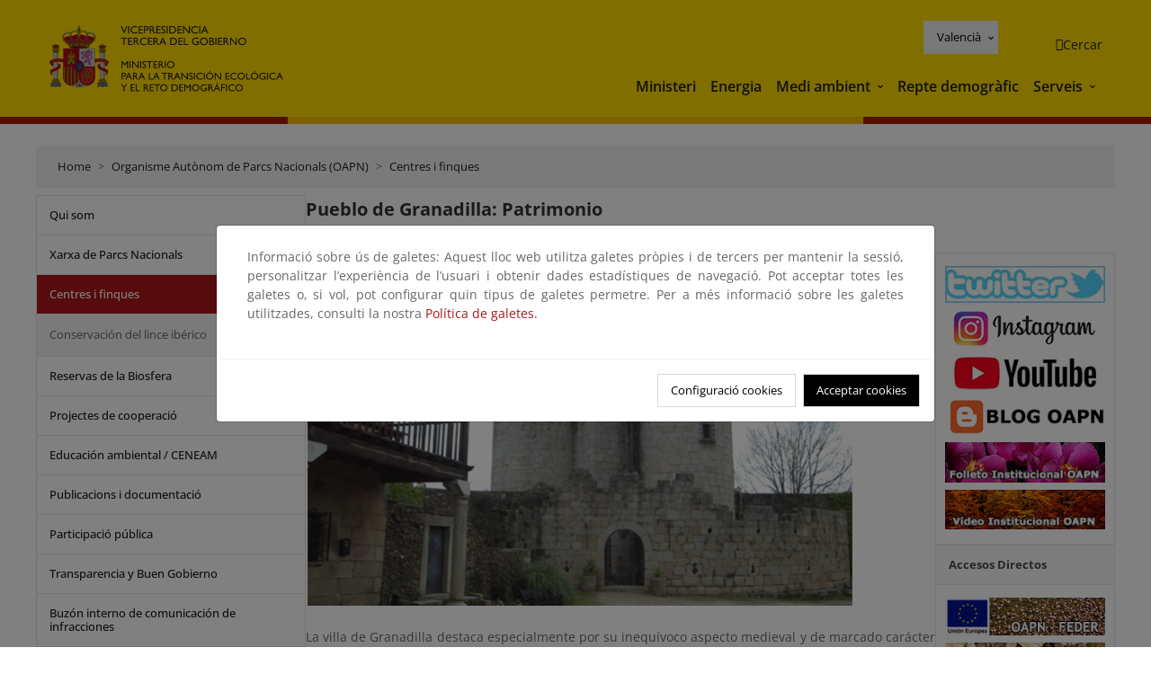

--- FILE ---
content_type: text/html; charset=UTF-8
request_url: https://www.miteco.gob.es/va/parques-nacionales-oapn/centros-fincas/granadilla/pgranadilla-patrimonio.html
body_size: 78511
content:

<!DOCTYPE HTML>
<html lang="ca">
    <head>
    <meta charset="UTF-8"/>
    <title>Pueblo de Granadilla: Patrimonio</title>
    <script defer="defer" type="text/javascript" src="https://rum.hlx.page/.rum/@adobe/helix-rum-js@%5E2/dist/rum-standalone.js" data-routing="ams=Ministerio Para La Transicion Ecologica"></script>
<script type="application/ld+json">
        {
            "@context" : "https://schema.org",
            "@type" : "WebSite",
            "name" : "Ministerio para la Transición Ecológica y el Reto Demográfico",
            "url" : "https://www.miteco.gob.es"
        }
    </script>
	<meta name="title" content="Pueblo de Granadilla: Patrimonio"/>
    
    
    <meta name="template" content="generic-page"/>
    <meta name="viewport" content="width=device-width, initial-scale=1"/>
    
    <meta property="og:image" content="https://www.miteco.gob.es/content/dam/miteco/miteco_logo.png"/>
    <meta name="twitter:image" content="https://www.miteco.gob.es/content/dam/miteco/miteco_logo.png"/>
    <meta name="twitter:card" content="summary"/>
    <meta property="og:title" content="Pueblo de Granadilla: Patrimonio"/>
    <meta property="og:site_name" content="Ministerio para la Transición Ecológica y el Reto Demográfico"/>
    <meta name="twitter:title" content="Pueblo de Granadilla: Patrimonio"/>
    <meta name="twitter:site" content="@mitecogob"/>
    <meta property="og:url" content="https://www.miteco.gob.es/va/parques-nacionales-oapn/centros-fincas/granadilla/pgranadilla-patrimonio.html"/>
	
	<script type="application/ld+json">
		{}
	</script>
	
		<link rel="alternate" hreflang="es" href="https://www.miteco.gob.es/es/parques-nacionales-oapn/centros-fincas/granadilla/pgranadilla-patrimonio.html"/>
	
		<link rel="alternate" hreflang="ca" href="https://www.miteco.gob.es/ca/parques-nacionales-oapn/centros-fincas/granadilla/pgranadilla-patrimonio.html"/>
	
		<link rel="alternate" hreflang="gl" href="https://www.miteco.gob.es/gl/parques-nacionales-oapn/centros-fincas/granadilla/pgranadilla-patrimonio.html"/>
	
		<link rel="alternate" hreflang="eu" href="https://www.miteco.gob.es/eu/parques-nacionales-oapn/centros-fincas/granadilla/pgranadilla-patrimonio.html"/>
	
		<link rel="alternate" hreflang="va" href="https://www.miteco.gob.es/va/parques-nacionales-oapn/centros-fincas/granadilla/pgranadilla-patrimonio.html"/>
	
		<link rel="alternate" hreflang="en" href="https://www.miteco.gob.es/en/parques-nacionales-oapn/centros-fincas/granadilla/pgranadilla-patrimonio.html"/>
	
		<link rel="alternate" hreflang="fr" href="https://www.miteco.gob.es/fr/parques-nacionales-oapn/centros-fincas/granadilla/pgranadilla-patrimonio.html"/>
	
		<link rel="alternate" hreflang="x-default" href="https://www.miteco.gob.es/es/parques-nacionales-oapn/centros-fincas/granadilla/pgranadilla-patrimonio.html"/>
	
    <meta property="og:description" content="Pueblo de Granadilla: Patrimonio"/>
    <meta name="twitter:description" content="Pueblo de Granadilla: Patrimonio"/>

    
    
<link rel="canonical" href="https://www.miteco.gob.es/va/parques-nacionales-oapn/centros-fincas/granadilla/pgranadilla-patrimonio.html"/>


    

	<link rel="apple-touch-icon-precomposed" sizes="57x57" href="/etc.clientlibs/miteco/clientlibs/clientlib-site/resources/images/favicons/apple-touch-icon-57x57.png"/>
	<link rel="apple-touch-icon-precomposed" sizes="114x114" href="/etc.clientlibs/miteco/clientlibs/clientlib-site/resources/images/favicons/apple-touch-icon-114x114.png"/>
	<link rel="apple-touch-icon-precomposed" sizes="72x72" href="/etc.clientlibs/miteco/clientlibs/clientlib-site/resources/images/favicons/apple-touch-icon-72x72.png"/>
	<link rel="apple-touch-icon-precomposed" sizes="144x144" href="/etc.clientlibs/miteco/clientlibs/clientlib-site/resources/images/favicons/apple-touch-icon-144x144.png"/>
	<link rel="apple-touch-icon-precomposed" sizes="60x60" href="/etc.clientlibs/miteco/clientlibs/clientlib-site/resources/images/favicons/apple-touch-icon-60x60.png"/>
	<link rel="apple-touch-icon-precomposed" sizes="120x120" href="/etc.clientlibs/miteco/clientlibs/clientlib-site/resources/images/favicons/apple-touch-icon-120x120.png"/>
	<link rel="apple-touch-icon-precomposed" sizes="76x76" href="/etc.clientlibs/miteco/clientlibs/clientlib-site/resources/images/favicons/apple-touch-icon-76x76.png"/>
	<link rel="apple-touch-icon-precomposed" sizes="152x152" href="/etc.clientlibs/miteco/clientlibs/clientlib-site/resources/images/favicons/apple-touch-icon-152x152.png"/>
	<link rel="icon" type="image/png" href="/etc.clientlibs/miteco/clientlibs/clientlib-site/resources/images/favicons/favicon-196x196.png" sizes="196x196"/>
	<link rel="icon" type="image/png" href="/etc.clientlibs/miteco/clientlibs/clientlib-site/resources/images/favicons/favicon-96x96.png" sizes="96x96"/>
	<link rel="icon" type="image/png" href="/etc.clientlibs/miteco/clientlibs/clientlib-site/resources/images/favicons/favicon-32x32.png" sizes="32x32"/>
	<link rel="icon" type="image/png" href="/etc.clientlibs/miteco/clientlibs/clientlib-site/resources/images/favicons/favicon-16x16.png" sizes="16x16"/>
	<link rel="icon" type="image/png" href="/etc.clientlibs/miteco/clientlibs/clientlib-site/resources/images/favicons/favicon-128.png" sizes="128x128"/>
	<meta name="application-name" content="Ministerio para la Transición Ecológica y el Reto Demográfico"/>
	<meta name="msapplication-TileColor" content="#FFDB00"/>
	<meta name="msapplication-TileImage" content="/etc.clientlibs/miteco/clientlibs/clientlib-site/resources/images/favicons/mstile-144x144.png"/>
	<meta name="msapplication-square70x70logo" content="/etc.clientlibs/miteco/clientlibs/clientlib-site/resources/images/favicons/mstile-70x70.png"/>
	<meta name="msapplication-square150x150logo" content="/etc.clientlibs/miteco/clientlibs/clientlib-site/resources/images/favicons/mstile-150x150.png"/>
	<meta name="msapplication-wide310x150logo" content="/etc.clientlibs/miteco/clientlibs/clientlib-site/resources/images/favicons/mstile-310x150.png"/>
	<meta name="msapplication-square310x310logo" content="/etc.clientlibs/miteco/clientlibs/clientlib-site/resources/images/favicons/mstile-310x310.png"/>





	
    <link rel="stylesheet" href="/etc.clientlibs/miteco/clientlibs/clientlib-base.min.css" type="text/css">








    
    
    

    

    


        <script type="text/javascript" src="//assets.adobedtm.com/0b30a60c973e/f690662d2564/launch-962e3e280c9b.min.js"></script>


    
    <script src="/etc.clientlibs/miteco/clientlibs/clientlib-dependencies.min.js"></script>


    
    <link rel="stylesheet" href="/etc.clientlibs/miteco/clientlibs/clientlib-dependencies.min.css" type="text/css">
<link rel="stylesheet" href="/etc.clientlibs/miterd/clientlibs/clientlib-dependencies.min.css" type="text/css">
<link rel="stylesheet" href="/etc.clientlibs/miterd/clientlibs/clientlib-site.min.css" type="text/css">
<link rel="stylesheet" href="/etc.clientlibs/miteco/clientlibs/clientlib-site.min.css" type="text/css">


    
    
    <script async src="/etc.clientlibs/core/wcm/components/commons/datalayer/v1/clientlibs/core.wcm.components.commons.datalayer.v1.min.js"></script>



    
    
</head>
    <body class="page basicpage" id="page-6f2b3f9c24" data-cmp-data-layer-enabled>
        <script>
          window.adobeDataLayer = window.adobeDataLayer || [];
          adobeDataLayer.push({
              page: JSON.parse("{\x22page\u002D6f2b3f9c24\x22:{\x22@type\x22:\x22miteco\/components\/page\x22,\x22repo:modifyDate\x22:\x222023\u002D07\u002D19T15:55:58Z\x22,\x22dc:title\x22:\x22Pueblo de Granadilla. Patrimonio\x22,\x22xdm:template\x22:\x22\/conf\/miteco\/settings\/wcm\/templates\/generic\u002Dpage\x22,\x22xdm:language\x22:\x22ca\x22,\x22xdm:tags\x22:[],\x22repo:path\x22:\x22\/content\/miteco\/es\/va\/parques\u002Dnacionales\u002Doapn\/centros\u002Dfincas\/granadilla\/pgranadilla\u002Dpatrimonio.html\x22}}"),
              event:'cmp:show',
              eventInfo: {
                  path: 'page.page\u002D6f2b3f9c24'
              }
          });
        </script>
        
        
            




            
<div class="root container responsivegrid">

    
    <div id="container-0a7e5789e5" class="cmp-container">
        


<div class="aem-Grid aem-Grid--12 aem-Grid--default--12 ">
    
    <header class="experiencefragment aem-GridColumn aem-GridColumn--default--12"><div class="cmp-experiencefragment cmp-experiencefragment--header">

    



<div class="xf-content-height">
    

    
    <div id="container-9b80940455" class="cmp-container">
        


<div class="aem-Grid aem-Grid--12 aem-Grid--default--12 ">
    
    <div class="header-container container responsivegrid aem-GridColumn aem-GridColumn--default--12"><div class="header">
	<div class="main-header sticky mb-1 mb-md-2">
		<a class="link-skip" href="#container-wrapper">Skip to content</a>
		<div class="bt-container-xl content">
			<section class="header--main-left">
				<div class="image"><div data-cmp-is="image" data-cmp-src="/content/experience-fragments/miteco/language-masters/ca/site/header/master-es/_jcr_content/root/header_container/logoImage.coreimg{.width}.svg/1764659565905/header-logo.svg" data-asset-id="d30cd64a-601d-4012-bf98-a1896d0ea9da" id="image-4b8996c801" data-cmp-data-layer="{&#34;image-4b8996c801&#34;:{&#34;@type&#34;:&#34;miterd/components/image&#34;,&#34;repo:modifyDate&#34;:&#34;2025-12-02T07:12:45Z&#34;,&#34;dc:title&#34;:&#34;Ministerio para la Transición Ecológica y el Reto Demográfico&#34;,&#34;xdm:linkURL&#34;:&#34;/ca.html&#34;,&#34;image&#34;:{&#34;repo:id&#34;:&#34;d30cd64a-601d-4012-bf98-a1896d0ea9da&#34;,&#34;repo:modifyDate&#34;:&#34;2025-08-26T11:18:55Z&#34;,&#34;@type&#34;:&#34;image/svg+xml&#34;,&#34;repo:path&#34;:&#34;/content/dam/miterd/header/header_logo.svg&#34;}}}" data-cmp-hook-image="imageV3" class="cmp-image" itemscope itemtype="http://schema.org/ImageObject">
	<div class="image__wrapper">
		<button class="image__btn-zoom" title="Zoom"></button>
		<a class="cmp-image__link" href="https://www.miteco.gob.es/ca.html" target="_self" title="Ministerio para la Transición Ecológica y el Reto Demográfico">
				<img src="/content/experience-fragments/miteco/language-masters/ca/site/header/master-es/_jcr_content/root/header_container/logoImage.coreimg.svg/1764659565905/header-logo.svg" loading="lazy" class="cmp-image__image" itemprop="contentUrl" alt="Ministerio para la Transición Ecológica y el Reto Demográfico" title="Ministerio para la Transición Ecológica y el Reto Demográfico"/>
		</a>
		
		<meta itemprop="caption" content="Ministerio para la Transición Ecológica y el Reto Demográfico"/>
	</div>
</div>

    

</div>

				<div class="image">

    

</div>

			</section>
			<section class="header--main-right">
				<div class="header__navigation">
					<div class="header-right--top">
						<div class="languagenavigation">
	<div data-cmp-data-layer="{&#34;languagenavigation-8c32988605&#34;:{&#34;@type&#34;:&#34;core/wcm/components/languagenavigation/v2/languagenavigation&#34;,&#34;repo:modifyDate&#34;:&#34;2025-12-02T07:12:45Z&#34;}}" id="languagenavigation-8c32988605" class="dropdown">
	<button class="btn btn-secondary dropdown-toggle" type="button" id="dropdownMenuButton1" data-bs-toggle="dropdown" aria-expanded="false">
		Castellano
	</button>
	<ul class="dropdown-menu" aria-labelledby="dropdownMenuButton1">
		
    <li>
        
    <a href="#" target="_self" hreflang="es" lang="es" rel="alternate" class="dropdown-item">
        
			
				Castellano
			
        
			
        
			
        
			
        
			
        
			
        
			
        
    </a>

        
    </li>

	
		
    <li>
        
    <a href="#" target="_self" hreflang="ca" lang="ca" rel="alternate" class="dropdown-item">
        
			
        
			
				Català
			
        
			
        
			
        
			
        
			
        
			
        
    </a>

        
    </li>

	
		
    <li>
        
    <a href="#" target="_self" hreflang="gl" lang="gl" rel="alternate" class="dropdown-item">
        
			
        
			
        
			
				Galego
			
        
			
        
			
        
			
        
			
        
    </a>

        
    </li>

	
		
    <li>
        
    <a href="#" target="_self" hreflang="eu" lang="eu" rel="alternate" class="dropdown-item">
        
			
        
			
        
			
        
			
				Euskera
			
        
			
        
			
        
			
        
    </a>

        
    </li>

	
		
    <li>
        
    <a href="#" target="_self" hreflang="ca" lang="ca" rel="alternate" class="dropdown-item">
        
			
        
			
        
			
        
			
        
			
				Valencià
			
        
			
        
			
        
    </a>

        
    </li>

	
		
    <li>
        
    <a href="#" target="_self" hreflang="en" lang="en" rel="alternate" class="dropdown-item">
        
			
        
			
        
			
        
			
        
			
        
			
				English
			
        
			
        
    </a>

        
    </li>

	
		
    <li>
        
    <a href="#" target="_self" hreflang="fr" lang="fr" rel="alternate" class="dropdown-item">
        
			
        
			
        
			
        
			
        
			
        
			
        
			
				Français
			
        
    </a>

        
    </li>

	</ul>
</div>
	
    



	
    <script async src="/etc.clientlibs/miterd/clientlibs/clientlib-language-navigation.min.js"></script>



</div>

						<div class="button button--right-icon__header-search"><div class="button button--right-icon button--right-icon__header-search">
	
    

	<a id="button-93bfdaa4e4" class="cmp-button" aria-label="Cercar" data-cmp-clickable data-cmp-data-layer="{&#34;button-93bfdaa4e4&#34;:{&#34;@type&#34;:&#34;miterd/components/button&#34;,&#34;repo:modifyDate&#34;:&#34;2025-12-02T07:12:46Z&#34;,&#34;dc:title&#34;:&#34;Cercar&#34;,&#34;xdm:linkURL&#34;:&#34;/ca/buscador.html&#34;}}" href="/ca/buscador.html">
		
    <i class="ficon-search" aria-hidden="true"></i>

		<span class="cmp-button__text">Cercar</span>
	</a>

</div>
</div>
					</div>
					<div><div class="header-menu">
	
    

    <nav class="navbar navbar-expand-xl ">
        <div class="container-fluid">
            <button class="navbar-toggler collapsed" type="button" data-bs-toggle="collapse" data-bs-target="#navbarSupportedContent" aria-controls="navbarSupportedContent" aria-expanded="false" aria-label="Toggle navigation">
                <div class="icon-menu">
                    <span></span>
                    <span></span>
                    <span></span>
                </div>
                <span class="menu-label">Menú</span>
                <span class="close-label">Cerrar</span>
            </button>
            <div class="collapse navbar-collapse" id="navbarSupportedContent">
                <ul class="navbar-nav me-auto mb-2 mb-lg-0">
                    <li class="nav-item ">
                        <a href="https://www.miteco.gob.es/ca/ministerio.html" target="_self" class="nav-link">
                            Ministeri
                        </a>
						
                        
                        
                    </li>
                
                    <li class="nav-item ">
                        <a href="https://www.miteco.gob.es/ca/energia.html" target="_self" class="nav-link">
                            Energia
                        </a>
						
                        
                        
                    </li>
                
                    <li class="nav-item dropdown">
                        
						<a href="https://www.miteco.gob.es/ca.html" class="nav-link">
							Medi ambient
						</a>
                        <a class="nav-link dropdown-toggle nav-link__arrow" href="#" id="navbarDropdown2" role="button" data-bs-toggle="dropdown" aria-expanded="false" title="Medi ambient">
                            <span class="sr-only">Medi ambient</span>
                        </a>
                        <ul class="dropdown-menu" aria-labelledby="navbarDropdown2">
                            <li>
                                <a class="dropdown-item" href="https://www.miteco.gob.es/ca/agua/temas.html" target="_self">
                                    Aigua
                                </a>
                            </li>
<li>
                                <a class="dropdown-item" href="https://www.miteco.gob.es/ca/cambio-climatico/temas.html" target="_self">
                                    Canvi climàtic
                                </a>
                            </li>
<li>
                                <a class="dropdown-item" href="https://www.miteco.gob.es/ca/costas/temas.html" target="_self">
                                    Costes i medi marí
                                </a>
                            </li>
<li>
                                <a class="dropdown-item" href="https://www.miteco.gob.es/ca/biodiversidad/temas.html" target="_self">
                                    Biodiversitat
                                </a>
                            </li>
<li>
                                <a class="dropdown-item" href="https://www.miteco.gob.es/ca/calidad-y-evaluacion-ambiental/temas.html" target="_self">
                                    Qualitat i Avaluació Ambiental
                                </a>
                            </li>

                        </ul>
                    </li>
                
                    <li class="nav-item ">
                        <a href="https://www.miteco.gob.es/ca/reto-demografico.html" target="_self" class="nav-link">
                            Repte demogràfic
                        </a>
						
                        
                        
                    </li>
                
                    <li class="nav-item dropdown">
                        
						<a href="#" class="nav-link">
							Serveis
						</a>
                        <a class="nav-link dropdown-toggle nav-link__arrow" href="#" id="navbarDropdown4" role="button" data-bs-toggle="dropdown" aria-expanded="false" title="Serveis">
                            <span class="sr-only">Serveis</span>
                        </a>
                        <ul class="dropdown-menu" aria-labelledby="navbarDropdown4">
                            <li>
                                <a class="dropdown-item" href="https://sede.miteco.gob.es/" target="_blank">
                                    Seu electrònica
                                </a>
                            </li>
<li>
                                <a class="dropdown-item" href="https://www.miteco.gob.es/ca/ministerio/atencion-a-la-ciudadania.html" target="_self">
                                    Atenció al ciutadà
                                </a>
                            </li>
<li>
                                <a class="dropdown-item" href="https://www.miteco.gob.es/ca/cartografia-y-sig.html" target="_self">
                                    Cartografia i SIG
                                </a>
                            </li>
<li>
                                <a class="dropdown-item" href="https://www.datosabiertos.miteco.gob.es/ca.html" target="_blank">
                                    Dades obertes
                                </a>
                            </li>
<li>
                                <a class="dropdown-item" href="https://www.miteco.gob.es/ca/ministerio/empleo-publico.html" target="_self">
                                    Ocupació pública
                                </a>
                            </li>
<li>
                                <a class="dropdown-item" href="https://sites.google.com/gl.miteco.gob.es/estadisticas/" target="_blank">
                                    Estadístiques
                                </a>
                            </li>
<li>
                                <a class="dropdown-item" href="https://www.miteco.gob.es/ca/ministerio/servicios/participacion-publica.html" target="_self">
                                    Participació pública
                                </a>
                            </li>

                        </ul>
                    </li>
                </ul>
            </div>
        </div>
    </nav>

</div>
</div>
				</div>
			</section>
		</div>
	</div>
</div>
</div>

    
</div>

    </div>

    

</div></div>

    

</header>
<main class="container responsivegrid aem-GridColumn aem-GridColumn--default--12">

    
    <div id="container-wrapper" class="cmp-container">
        


<div class="aem-Grid aem-Grid--12 aem-Grid--tablet--12 aem-Grid--default--12 aem-Grid--phone--12 aem-Grid--sm--12 aem-Grid--lg--12 ">
    
    <div class="subheader aem-GridColumn aem-GridColumn--default--12">
	
    

	

</div>
<div class="action-bar breadcrumb aem-GridColumn--lg--12 aem-GridColumn--sm--none aem-GridColumn--default--none aem-GridColumn--offset--phone--0 aem-GridColumn--offset--default--0 aem-GridColumn--offset--lg--0 aem-GridColumn--lg--none aem-GridColumn--tablet--12 aem-GridColumn--offset--tablet--0 aem-GridColumn--phone--none aem-GridColumn--phone--12 aem-GridColumn--offset--sm--0 aem-GridColumn--tablet--none aem-GridColumn aem-GridColumn--sm--12 aem-GridColumn--default--12">
	
    

	<div class="action-bar">
		<div class="action-bar__wrapper mb-8">
			<breadcrumb>
				<nav style="--bs-breadcrumb-divider: '>';" aria-label="breadcrumb">
					<ol class="breadcrumb">
						<li class="breadcrumb-item ">
							<a href="/va.html">Home</a>
							<meta itemprop="position" content="1"/>
						</li>
					
						<li class="breadcrumb-item ">
							<a href="/va/parques-nacionales-oapn.html">Organisme Autònom de Parcs Nacionals (OAPN)</a>
							<meta itemprop="position" content="2"/>
						</li>
					
						<li class="breadcrumb-item ">
							<a href="/va/parques-nacionales-oapn/centros-fincas.html">Centres i finques</a>
							<meta itemprop="position" content="3"/>
						</li>
					</ol>
				</nav>
			</breadcrumb>
		</div>
	</div>
</div>
<div class="container responsivegrid aem-GridColumn--sm--none aem-GridColumn--default--none aem-GridColumn--tablet--3 aem-GridColumn--offset--phone--0 aem-GridColumn--offset--default--0 aem-GridColumn--lg--3 aem-GridColumn--offset--lg--0 aem-GridColumn--lg--none aem-GridColumn--offset--tablet--0 aem-GridColumn--phone--none aem-GridColumn--phone--12 aem-GridColumn--offset--sm--0 aem-GridColumn--tablet--none aem-GridColumn aem-GridColumn--sm--12 aem-GridColumn--default--3">

    
    
    
    <div id="container-400e971e46" class="cmp-container">
        
        <div class="menu navigation">
	
    

	<div class="menu-bar">
		<div class="menu-bar__wrapper">
			<button class="btn btn--red" id="btnNavigation">
				<i class="fas fa-chevron-right me-8">Navegación</i>
			</button>
			<div class="accordion d-none d-md-block" id="menuBar">
				
					
					
					
					
					
					
    
    
    <div class="accordion-item ">
        
        <div class="accordion-header">
            <a href="https://www.miteco.gob.es/va/parques-nacionales-oapn/quienes-somos.html" class="accordion-link ">
                Qui som
            </a>
        </div>
		
		
    </div>

				
					
					
					
					
					
					
    
    
    <div class="accordion-item ">
        
        
		
		
			<div id="heading_1768523256185" class="accordion-header">
				<div class="accordion-button">
					<a href="https://www.miteco.gob.es/va/parques-nacionales-oapn/red-parques-nacionales.html" class="accordion-header__link">
						Xarxa de Parcs Nacionals
					</a>
					<button class="accordion-button__icon collapsed" type="button" data-bs-toggle="collapse" data-bs-target="#red-parques-nacionales_1768523256185" aria-expanded="false" aria-controls="red-parques-nacionales_1768523256185" aria-labelledby="heading_1768523256185">
					</button>
				</div>
			</div>
			<div id="red-parques-nacionales_1768523256185" class="accordion-collapse collapse " data-bs-parent="#menuBar">
				<div class="accordion-body">
					<ul class="accordion-body__list">
						<li class="accordion-body__list-item">
							
							<a href="https://www.miteco.gob.es/va/parques-nacionales-oapn/red-parques-nacionales/concepto-parque.html">
								¿Qué es un parque nacional?
							</a>
							
							
						</li>
<li class="accordion-body__list-item">
							
							
							
							<div class="accordion-item">
								<div class="accordion-header" id="internalHeading1__1768523256185">
									<div class="accordion-button collapsed">
										<a href="https://www.miteco.gob.es/va/parques-nacionales-oapn/red-parques-nacionales/parques-nacionales.html" class="accordion-header__link ">
											Los parques nacionales
										</a>
										<button class="accordion-button__icon collapsed" type="button" data-bs-toggle="collapse" data-bs-target="#parques-nacionales_1768523256185" aria-expanded="false" aria-controls="parques-nacionales_1768523256185" aria-labelledby="internalHeading1__1768523256185">
										</button>
									</div>
								</div>
								<div id="parques-nacionales_1768523256185" class="accordion-collapse collapse " aria-labelledby="internalHeading1__1768523256185" data-bs-parent="#internalHeading1__1768523256185">
									<div class="accordion-body">
										<ul class="accordion-body__list">
											
											<li class="accordion-body__list-item">
												<a href="https://www.miteco.gob.es/va/parques-nacionales-oapn/red-parques-nacionales/parques-nacionales/mardelascalmas.html">
													Mar de las Calmas (propuesta)
												</a>
											</li>
<li class="accordion-body__list-item">
												<a href="https://www.miteco.gob.es/va/parques-nacionales-oapn/red-parques-nacionales/parques-nacionales/aiguestortes.html">
													Aigüestortes i Estany de Sant Maurici
												</a>
											</li>
<li class="accordion-body__list-item">
												<a href="https://www.miteco.gob.es/va/parques-nacionales-oapn/red-parques-nacionales/parques-nacionales/cabrera.html">
													Arxipèlag de Cabrera
												</a>
											</li>
<li class="accordion-body__list-item">
												<a href="https://www.miteco.gob.es/va/parques-nacionales-oapn/red-parques-nacionales/parques-nacionales/cabaneros.html">
													Cabañeros
												</a>
											</li>
<li class="accordion-body__list-item">
												<a href="https://www.miteco.gob.es/va/parques-nacionales-oapn/red-parques-nacionales/parques-nacionales/taburiente.html">
													La Caldera de Taburiente
												</a>
											</li>
<li class="accordion-body__list-item">
												<a href="https://www.miteco.gob.es/va/parques-nacionales-oapn/red-parques-nacionales/parques-nacionales/donana.html">
													Doñana
												</a>
											</li>
<li class="accordion-body__list-item">
												<a href="https://www.miteco.gob.es/va/parques-nacionales-oapn/red-parques-nacionales/parques-nacionales/garajonay.html">
													Garajonay
												</a>
											</li>
<li class="accordion-body__list-item">
												<a href="https://www.miteco.gob.es/va/parques-nacionales-oapn/red-parques-nacionales/parques-nacionales/islas-atlanticas.html">
													Illes atlàntiques
												</a>
											</li>
<li class="accordion-body__list-item">
												<a href="https://www.miteco.gob.es/va/parques-nacionales-oapn/red-parques-nacionales/parques-nacionales/monfrague.html">
													Monfragüe
												</a>
											</li>
<li class="accordion-body__list-item">
												<a href="https://www.miteco.gob.es/va/parques-nacionales-oapn/red-parques-nacionales/parques-nacionales/ordesa.html">
													Ordesa i Monte Perdido
												</a>
											</li>
<li class="accordion-body__list-item">
												<a href="https://www.miteco.gob.es/va/parques-nacionales-oapn/red-parques-nacionales/parques-nacionales/picos-europa.html">
													Picos de Europa
												</a>
											</li>
<li class="accordion-body__list-item">
												<a href="https://www.miteco.gob.es/va/parques-nacionales-oapn/red-parques-nacionales/parques-nacionales/guadarrama.html">
													Serra de Guadarrama
												</a>
											</li>
<li class="accordion-body__list-item">
												<a href="https://www.miteco.gob.es/va/parques-nacionales-oapn/red-parques-nacionales/parques-nacionales/sierra-de-las-nieves.html">
													Sierra de las Nieves
												</a>
											</li>
<li class="accordion-body__list-item">
												<a href="https://www.miteco.gob.es/va/parques-nacionales-oapn/red-parques-nacionales/parques-nacionales/sierra-nevada.html">
													Sierra Nevada
												</a>
											</li>
<li class="accordion-body__list-item">
												<a href="https://www.miteco.gob.es/va/parques-nacionales-oapn/red-parques-nacionales/parques-nacionales/daimiel.html">
													Tablas de Daimiel
												</a>
											</li>
<li class="accordion-body__list-item">
												<a href="https://www.miteco.gob.es/va/parques-nacionales-oapn/red-parques-nacionales/parques-nacionales/teide.html">
													Teide
												</a>
											</li>
<li class="accordion-body__list-item">
												<a href="https://www.miteco.gob.es/va/parques-nacionales-oapn/red-parques-nacionales/parques-nacionales/timanfaya.html">
													Timanfaya
												</a>
											</li>

										</ul>
									</div>
								</div>
							</div>
						</li>
<li class="accordion-body__list-item">
							
							<a href="https://www.miteco.gob.es/va/parques-nacionales-oapn/red-parques-nacionales/parques-nacionales-vistazo.html">
								La Red de un vistazo
							</a>
							
							
						</li>
<li class="accordion-body__list-item">
							
							<a href="https://www.miteco.gob.es/va/parques-nacionales-oapn/red-parques-nacionales/funcionamiento.html">
								¿Cómo funciona La Red?
							</a>
							
							
						</li>
<li class="accordion-body__list-item">
							
							
							
							<div class="accordion-item">
								<div class="accordion-header" id="internalHeading4__1768523256185">
									<div class="accordion-button collapsed">
										<a href="https://www.miteco.gob.es/va/parques-nacionales-oapn/red-parques-nacionales/actuaciones.html" class="accordion-header__link ">
											¿Qué se hace en La Red?
										</a>
										<button class="accordion-button__icon collapsed" type="button" data-bs-toggle="collapse" data-bs-target="#actuaciones_1768523256185" aria-expanded="false" aria-controls="actuaciones_1768523256185" aria-labelledby="internalHeading4__1768523256185">
										</button>
									</div>
								</div>
								<div id="actuaciones_1768523256185" class="accordion-collapse collapse " aria-labelledby="internalHeading4__1768523256185" data-bs-parent="#internalHeading4__1768523256185">
									<div class="accordion-body">
										<ul class="accordion-body__list">
											
											<li class="accordion-body__list-item">
												<a href="https://www.miteco.gob.es/va/parques-nacionales-oapn/red-parques-nacionales/actuaciones/conservacion.html">
													Conservación
												</a>
											</li>

										</ul>
									</div>
								</div>
							</div>
						</li>
<li class="accordion-body__list-item">
							
							<a href="https://www.miteco.gob.es/va/parques-nacionales-oapn/red-parques-nacionales/sig.html">
								Cartografia
							</a>
							
							
						</li>
<li class="accordion-body__list-item">
							
							<a href="https://www.miteco.gob.es/va/parques-nacionales-oapn/red-parques-nacionales/central-reservas.html">
								Central de Reserves
							</a>
							
							
						</li>

					</ul>
				</div>
			</div>
		
    </div>

				
					
					
					
					
					
					
    
    
    <div class="accordion-item is-opened">
        
        
		
		
			<div id="heading_1768523256199" class="accordion-header">
				<div class="accordion-button">
					<a href="https://www.miteco.gob.es/va/parques-nacionales-oapn/centros-fincas.html" class="accordion-header__link">
						Centres i finques
					</a>
					<button class="accordion-button__icon " type="button" data-bs-toggle="collapse" data-bs-target="#centros-fincas_1768523256199" aria-expanded="true" aria-controls="centros-fincas_1768523256199" aria-labelledby="heading_1768523256199">
					</button>
				</div>
			</div>
			<div id="centros-fincas_1768523256199" class="accordion-collapse collapse show" data-bs-parent="#menuBar">
				<div class="accordion-body">
					<ul class="accordion-body__list">
						<li class="accordion-body__list-item">
							
							<a href="https://www.miteco.gob.es/va/parques-nacionales-oapn/centros-fincas/lince.html">
								Conservación del lince ibérico
							</a>
							
							
						</li>

					</ul>
				</div>
			</div>
		
    </div>

				
					
					
					
					
					
					
    
    
    <div class="accordion-item ">
        
        
		
		
			<div id="heading_1768523256201" class="accordion-header">
				<div class="accordion-button">
					<a href="https://www.miteco.gob.es/va/parques-nacionales-oapn/reservas-biosfera-mab.html" class="accordion-header__link">
						Reservas de la Biosfera
					</a>
					<button class="accordion-button__icon collapsed" type="button" data-bs-toggle="collapse" data-bs-target="#reservas-biosfera-mab_1768523256201" aria-expanded="false" aria-controls="reservas-biosfera-mab_1768523256201" aria-labelledby="heading_1768523256201">
					</button>
				</div>
			</div>
			<div id="reservas-biosfera-mab_1768523256201" class="accordion-collapse collapse " data-bs-parent="#menuBar">
				<div class="accordion-body">
					<ul class="accordion-body__list">
						<li class="accordion-body__list-item">
							
							<a href="https://www.miteco.gob.es/va/parques-nacionales-oapn/reservas-biosfera-mab/marca-reservas-biosfera.html">
								Marca Reservas de la Biosfera Españolas
							</a>
							
							
						</li>
<li class="accordion-body__list-item">
							
							<a href="https://www.miteco.gob.es/va/parques-nacionales-oapn/reservas-biosfera-mab/que-es-una-reserva-biosfera.html">
								¿Qué es una Reserva de la Biosfera?
							</a>
							
							
						</li>
<li class="accordion-body__list-item">
							
							<a href="https://www.miteco.gob.es/va/parques-nacionales-oapn/reservas-biosfera-mab/redes-regionales-y-tematicas.html">
								Redes Regionales y Temáticas
							</a>
							
							
						</li>
<li class="accordion-body__list-item">
							
							<a href="https://www.miteco.gob.es/va/parques-nacionales-oapn/reservas-biosfera-mab/visor-y-cartografia.html">
								Visor y Cartografía
							</a>
							
							
						</li>
<li class="accordion-body__list-item">
							
							<a href="https://www.miteco.gob.es/va/parques-nacionales-oapn/reservas-biosfera-mab/ultimas-noticias-reservas-de-la-biosfera.html">
								Últimas Noticias Reservas de la Biosfera
							</a>
							
							
						</li>
<li class="accordion-body__list-item">
							
							<a href="https://www.miteco.gob.es/va/parques-nacionales-oapn/reservas-biosfera-mab/publicaciones-rerb.html">
								Publicaciones RERB
							</a>
							
							
						</li>

					</ul>
				</div>
			</div>
		
    </div>

				
					
					
					
					
					
					
    
    
    <div class="accordion-item ">
        
        <div class="accordion-header">
            <a href="https://www.miteco.gob.es/va/parques-nacionales-oapn/proyectos-de-cooperacion.html" class="accordion-link ">
                Projectes de cooperació
            </a>
        </div>
		
		
    </div>

				
					
					
					
					
					
					
    
    
    <div class="accordion-item ">
        
        <div class="accordion-header">
            <a href="https://www.miteco.gob.es/va/parques-nacionales-oapn/ceneam.html" class="accordion-link ">
                Educación ambiental / CENEAM
            </a>
        </div>
		
		
    </div>

				
					
					
					
					
					
					
    
    
    <div class="accordion-item ">
        
        <div class="accordion-header">
            <a href="https://www.miteco.gob.es/va/parques-nacionales-oapn/publicaciones.html" class="accordion-link ">
                Publicacions i documentació
            </a>
        </div>
		
		
    </div>

				
					
					
					
					
					
					
    
    
    <div class="accordion-item ">
        
        <div class="accordion-header">
            <a href="https://www.miteco.gob.es/va/parques-nacionales-oapn/participacion-publica.html" class="accordion-link ">
                Participació pública
            </a>
        </div>
		
		
    </div>

				
					
					
					
					
					
					
    
    
    <div class="accordion-item ">
        
        <div class="accordion-header">
            <a href="https://www.miteco.gob.es/va/parques-nacionales-oapn/transparencia.html" class="accordion-link ">
                Transparencia y Buen Gobierno
            </a>
        </div>
		
		
    </div>

				
					
					
					
					
					
					
    
    
    <div class="accordion-item ">
        
        <div class="accordion-header">
            <a href="https://www.miteco.gob.es/va/parques-nacionales-oapn/buzon-comunicacion-infracciones.html" class="accordion-link ">
                Buzón interno de comunicación de infracciones
            </a>
        </div>
		
		
    </div>

				
					
					
					
					
					
					
    
    
    <div class="accordion-item ">
        
        <div class="accordion-header">
            <a href="https://www.miteco.gob.es/va/parques-nacionales-oapn/contactos.html" class="accordion-link ">
                Contactos
            </a>
        </div>
		
		
    </div>

				
			</div>
		</div>
	</div>

</div>

        
    </div>

</div>
<div class="container responsivegrid aem-GridColumn--sm--none aem-GridColumn--default--none aem-GridColumn--lg--9 aem-GridColumn--offset--phone--0 aem-GridColumn--offset--default--0 aem-GridColumn--offset--lg--0 aem-GridColumn--lg--none aem-GridColumn--offset--tablet--0 aem-GridColumn--phone--none aem-GridColumn--phone--12 aem-GridColumn--offset--sm--0 aem-GridColumn--tablet--none aem-GridColumn--default--9 aem-GridColumn aem-GridColumn--tablet--9 aem-GridColumn--sm--12">

    
    <div id="container-274fd12757" class="cmp-container">
        


<div class="aem-Grid aem-Grid--9 aem-Grid--tablet--9 aem-Grid--default--9 aem-Grid--phone--12 aem-Grid--sm--12 aem-Grid--lg--9 ">
    
    <div class="title aem-GridColumn--phone--12 aem-GridColumn--default--9 aem-GridColumn aem-GridColumn--tablet--9 aem-GridColumn--sm--12 aem-GridColumn--lg--9"><div data-cmp-data-layer="{&#34;title-2f846cc7df&#34;:{&#34;@type&#34;:&#34;core/wcm/components/title/v3/title&#34;,&#34;repo:modifyDate&#34;:&#34;2022-11-02T15:00:04Z&#34;,&#34;dc:title&#34;:&#34;Pueblo de Granadilla: Patrimonio&#34;}}" id="pueblo-de-granadilla_-patrimonio" class="cmp-title">
    <h1 class="cmp-title__text">Pueblo de Granadilla: Patrimonio</h1>
</div>

    
</div>
<div class="container responsivegrid aem-GridColumn--phone--12 aem-GridColumn--default--9 aem-GridColumn aem-GridColumn--tablet--9 aem-GridColumn--sm--12 aem-GridColumn--lg--9">

    
    
    
    <div id="container-dc486a2b92" class="cmp-container">
        
        
        
    </div>

</div>
<div class="container responsivegrid aem-GridColumn--sm--none aem-GridColumn--default--none aem-GridColumn--offset--phone--0 aem-GridColumn--lg--7 aem-GridColumn--offset--default--0 aem-GridColumn--offset--lg--0 aem-GridColumn--lg--none aem-GridColumn--offset--tablet--0 aem-GridColumn--phone--none aem-GridColumn--phone--12 aem-GridColumn--offset--sm--0 aem-GridColumn--tablet--none aem-GridColumn aem-GridColumn--default--7 aem-GridColumn--sm--12 aem-GridColumn--tablet--7">

    
    <div id="container-ada98eb485" class="cmp-container">
        


<div class="aem-Grid aem-Grid--7 aem-Grid--tablet--7 aem-Grid--default--7 aem-Grid--phone--12 aem-Grid--sm--12 aem-Grid--lg--7 ">
    
    <div class="image aem-GridColumn--phone--12 aem-GridColumn aem-GridColumn--default--7 aem-GridColumn--sm--12 aem-GridColumn--tablet--7 aem-GridColumn--lg--7"><div data-cmp-is="image" data-cmp-src="/va/parques-nacionales-oapn/centros-fincas/granadilla/pgranadilla-patrimonio/_jcr_content/root/container/container-main/container-content/image2.coreimg{.width}.png/1680253095011/pgranadilla-patrimonio-tcm30-522098.png" data-asset-id="4cebb96b-28c7-4a6d-8226-318e1edf9207" id="image-cac0b59f6a" data-cmp-data-layer="{&#34;image-cac0b59f6a&#34;:{&#34;@type&#34;:&#34;miterd/components/image&#34;,&#34;image&#34;:{&#34;repo:id&#34;:&#34;4cebb96b-28c7-4a6d-8226-318e1edf9207&#34;,&#34;repo:modifyDate&#34;:&#34;2023-03-31T08:58:15Z&#34;,&#34;@type&#34;:&#34;image/png&#34;,&#34;repo:path&#34;:&#34;/content/dam/miteco/es/parques-nacionales-oapn/centros-fincas/granadilla/pgranadilla-patrimonio_tcm30-522098.png&#34;}}}" data-cmp-hook-image="imageV3" class="cmp-image" itemscope itemtype="http://schema.org/ImageObject">
	<div class="image__wrapper">
		<button class="image__btn-zoom" title="Zoom"></button>
		
				<img src="/va/parques-nacionales-oapn/centros-fincas/granadilla/pgranadilla-patrimonio/_jcr_content/root/container/container-main/container-content/image2.coreimg.png/1680253095011/pgranadilla-patrimonio-tcm30-522098.png" loading="lazy" class="cmp-image__image" itemprop="contentUrl" width="610" height="393" alt="Castillo de Granadilla"/>
		
		
		
	</div>
</div>

    

</div>
<div class="text aem-GridColumn--phone--12 aem-GridColumn aem-GridColumn--default--7 aem-GridColumn--sm--12 aem-GridColumn--tablet--7 aem-GridColumn--lg--7">
<div data-cmp-data-layer="{&#34;text-1ac6e2c948&#34;:{&#34;@type&#34;:&#34;miterd/components/text&#34;,&#34;xdm:text&#34;:&#34;\n              &lt;p>La villa de Granadilla destaca especialmente por su inequívoco aspecto medieval y de marcado carácter defensivo, tanto por su emplazamiento como por su diseño urbano, con una muralla perimetral completa, y un desarrollo casi únicamente intramuros, algo poco frecuente por el desborde urbano del crecimiento de las poblaciones que aquí no sucedió, lo que le confiere un gran valor cultural y artístico.&lt;/p>\n&lt;p>La villa se organiza por tanto interiormente a la muralla, asentándose sobre un eje principal de conexión entre las dos puertas opuestas, y tomando con centro la Plaza Mayor, a partir de la cual salen varias calles que desarrollan la villa radialmente, y que desembocan en un anillo de huertos intramuros denominados longueras, adyacentes a la muralla por su interior. La pavimentación de las calles principales es actualmente de cantos rodados, permaneciendo el resto en tierra.&lt;/p>\n&lt;p>Aparte de la propia trama urbana, los elementos del patrimonio arquitectónico de mayor valor de la villa son sin duda la muralla y el castillo, aunque también son destacables algunas casas señoriales y la iglesia, y las propias longueras ya mencionadas, por el hecho de haberse conservado hasta la actualidad.&lt;/p>\n&lt;p>La muralla es un construcción árabe originaria del siglo XI ó XII, aunque con añadidos y reparaciones posteriores, hasta la restauración de primeros de los años 80 del pasado siglo XX. Se trata de una construcción en argamasa y pizarra, asentada en un zócalo del mismo material y construida en varias tongadas. La altura media de la muralla está en torno a los 7 m, aunque varía según el terreno, y el espesor es de unos 3 m, con un ligero talud. Por el interior parece más baja porque ha sido objeto de relleno, especialmente en la zona de los huertos. La muralla contó históricamente con cuatro puertas, de las que permanecen la principal y la opuesta, ambas con arcos de medio punto de sillares de granito.&lt;/p>\n&lt;p>El castillo es una construcción del siglo XV, que se supone mandó edificar el primer duque de Alba al poco de hacerse con el señorío de la villa, seguramente en sustitución de la antigua alcazaba. Se encuentra adyacente a la muralla en su mayor parte por el exterior, pero con la entrada por el interior, protegida por una barbacana. Por su tipología se trata de una construcción entre castillo-palacio y torre de señorío. &lt;/p>\n&lt;p>Desde el punto de vista compositivo, el castillo es una construcción prismática de planta cuadrada, con un cuerpo semicilíndrico adosado a cada una de las cuatro caras. Consta de planta sótano, baja y primera, cada una de las cuales se articula con un espacio cuadrado central cerrado con bóveda de cañón de sillería de granito, que da a las cuatro cámaras laterales cilíndricas. El recorrido entre plantas se realiza a través de dos tramos de escalera de caracol. La planta superior es la de barbacanas, que se sobresalen del plano exterior de las plantas inferiores y cuanta con almenas en todo el perímetro. Por encima se encuentra el torreón o caballero, como continuación del cuerpo central prismático del castillo, y que permite subir a un nivel superior sobre el que la restauración de 1980 puso una cubierta metálica a cuatro aguas.&lt;/p>\n&lt;p>La Iglesia es una construcción típica del siglo XVI de una sola nave, hecha de sillares y mampostería, con bóvedas góticas de crucería y ábside de tres lados. Las casas señoriales destacan también por el uso de sillares, presencia de blasones, existiendo algunas con porche de columnas.&lt;/p>\n&lt;p>Granadilla fue declarado Conjunto Histórico-Artístico mediante Real Decreto 2428/1980, de 26 de septiembre, que estableció también su tutela y defensa por parte (entonces) de la Dirección General de Patrimonio Artístico, Archivos y Museos del Ministerio de Cultura. La delimitación establece una Zona Histórico-Artística que comprende todo el conjunto intramuros, incluyendo el castillo y la muralla, y una Zona de Respeto de 80 m alrededor del perímetro de la zona anterior.&lt;/p>&#34;}}" id="text-1ac6e2c948" class="cmp-text">
    
              <p>La villa de Granadilla destaca especialmente por su inequívoco aspecto medieval y de marcado carácter defensivo, tanto por su emplazamiento como por su diseño urbano, con una muralla perimetral completa, y un desarrollo casi únicamente intramuros, algo poco frecuente por el desborde urbano del crecimiento de las poblaciones que aquí no sucedió, lo que le confiere un gran valor cultural y artístico.</p>
<p>La villa se organiza por tanto interiormente a la muralla, asentándose sobre un eje principal de conexión entre las dos puertas opuestas, y tomando con centro la Plaza Mayor, a partir de la cual salen varias calles que desarrollan la villa radialmente, y que desembocan en un anillo de huertos intramuros denominados longueras, adyacentes a la muralla por su interior. La pavimentación de las calles principales es actualmente de cantos rodados, permaneciendo el resto en tierra.</p>
<p>Aparte de la propia trama urbana, los elementos del patrimonio arquitectónico de mayor valor de la villa son sin duda la muralla y el castillo, aunque también son destacables algunas casas señoriales y la iglesia, y las propias longueras ya mencionadas, por el hecho de haberse conservado hasta la actualidad.</p>
<p>La muralla es un construcción árabe originaria del siglo XI ó XII, aunque con añadidos y reparaciones posteriores, hasta la restauración de primeros de los años 80 del pasado siglo XX. Se trata de una construcción en argamasa y pizarra, asentada en un zócalo del mismo material y construida en varias tongadas. La altura media de la muralla está en torno a los 7 m, aunque varía según el terreno, y el espesor es de unos 3 m, con un ligero talud. Por el interior parece más baja porque ha sido objeto de relleno, especialmente en la zona de los huertos. La muralla contó históricamente con cuatro puertas, de las que permanecen la principal y la opuesta, ambas con arcos de medio punto de sillares de granito.</p>
<p>El castillo es una construcción del siglo XV, que se supone mandó edificar el primer duque de Alba al poco de hacerse con el señorío de la villa, seguramente en sustitución de la antigua alcazaba. Se encuentra adyacente a la muralla en su mayor parte por el exterior, pero con la entrada por el interior, protegida por una barbacana. Por su tipología se trata de una construcción entre castillo-palacio y torre de señorío. </p>
<p>Desde el punto de vista compositivo, el castillo es una construcción prismática de planta cuadrada, con un cuerpo semicilíndrico adosado a cada una de las cuatro caras. Consta de planta sótano, baja y primera, cada una de las cuales se articula con un espacio cuadrado central cerrado con bóveda de cañón de sillería de granito, que da a las cuatro cámaras laterales cilíndricas. El recorrido entre plantas se realiza a través de dos tramos de escalera de caracol. La planta superior es la de barbacanas, que se sobresalen del plano exterior de las plantas inferiores y cuanta con almenas en todo el perímetro. Por encima se encuentra el torreón o caballero, como continuación del cuerpo central prismático del castillo, y que permite subir a un nivel superior sobre el que la restauración de 1980 puso una cubierta metálica a cuatro aguas.</p>
<p>La Iglesia es una construcción típica del siglo XVI de una sola nave, hecha de sillares y mampostería, con bóvedas góticas de crucería y ábside de tres lados. Las casas señoriales destacan también por el uso de sillares, presencia de blasones, existiendo algunas con porche de columnas.</p>
<p>Granadilla fue declarado Conjunto Histórico-Artístico mediante Real Decreto 2428/1980, de 26 de septiembre, que estableció también su tutela y defensa por parte (entonces) de la Dirección General de Patrimonio Artístico, Archivos y Museos del Ministerio de Cultura. La delimitación establece una Zona Histórico-Artística que comprende todo el conjunto intramuros, incluyendo el castillo y la muralla, y una Zona de Respeto de 80 m alrededor del perímetro de la zona anterior.</p>
</div>

    

</div>

    
</div>

    </div>

    
</div>
<div class="container responsivegrid aem-GridColumn--lg--2 aem-GridColumn--sm--none aem-GridColumn--default--none aem-GridColumn--tablet--2 aem-GridColumn--offset--phone--0 aem-GridColumn--offset--default--0 aem-GridColumn--offset--lg--0 aem-GridColumn--lg--none aem-GridColumn--offset--tablet--0 aem-GridColumn--phone--none aem-GridColumn--phone--12 aem-GridColumn--offset--sm--0 aem-GridColumn--tablet--none aem-GridColumn aem-GridColumn--sm--12 aem-GridColumn--default--2">

    
    
    
    <div id="container-b43602e87a" class="cmp-container">
        
        <div class="highlights-list container responsivegrid highlights-list--full-width">
	<section class="list-grid__wrapper">
		
		<ul class="list-grid__list">
			<li>
				
	<a href="https://twitter.com/oapngob" target="_blank">
		<img src="/va/parques-nacionales-oapn/centros-fincas/granadilla/pgranadilla-patrimonio/_jcr_content/root/container/container-main/container-side/highlights_list-services41/highlights_item8.coreimg.png/1680253630549/twitter-blanco-tcm30-496245.png" alt="Twitter Parques Nacionales" title="Twitter Parques Nacionales"/>
		
		
	</a>
	
    



			</li>
		
			<li>
				
	<a href="https://www.instagram.com/oapngob/" target="_blank">
		<img src="/va/parques-nacionales-oapn/centros-fincas/granadilla/pgranadilla-patrimonio/_jcr_content/root/container/container-main/container-side/highlights_list-services41/highlights_item16.coreimg.png/1680256667005/instagram-tcm30-496248.png" alt="Instagram Parques Nacionales" title="Instagram Parques Nacionales"/>
		
		
	</a>
	
    



			</li>
		
			<li>
				
	<a href="https://www.youtube.com/channel/UC9FAIBjk3x264ddV5Ldeb_A" target="_blank">
		<img src="/va/parques-nacionales-oapn/centros-fincas/granadilla/pgranadilla-patrimonio/_jcr_content/root/container/container-main/container-side/highlights_list-services41/highlights_item24.coreimg.png/1680253554895/youtube-columna-dcha-tcm30-496249.png" alt="Youtube Parques Nacionales" title="Youtube Parques Nacionales"/>
		
		
	</a>
	
    



			</li>
		
			<li>
				
	<a href="http://blog.oapn.es/" target="_blank">
		<img src="/va/parques-nacionales-oapn/centros-fincas/granadilla/pgranadilla-patrimonio/_jcr_content/root/container/container-main/container-side/highlights_list-services41/highlights_item32.coreimg.jpeg/1680253124541/blog-columnadcha-tcm30-497120.jpeg" alt="Blog del Organismo Autónomo Parques Nacionales" title="Blog del Organismo Autónomo Parques Nacionales"/>
		
		
	</a>
	
    



			</li>
		
			<li>
				
	<a href="/content/dam/miteco/es/parques-nacionales-oapn/folleto-somos-oapn_tcm30-511934.pdf" target="_blank">
		<img src="/va/parques-nacionales-oapn/centros-fincas/granadilla/pgranadilla-patrimonio/_jcr_content/root/container/container-main/container-side/highlights_list-services41/highlights_item40.coreimg.jpeg/1680253030374/folleto-oapn-tcm30-511955.jpeg" alt="Folleto de presentación del Organismo Autónomo Parques Nacionales [Foto: A. Moreno]" title="Folleto de presentación del Organismo Autónomo Parques Nacionales [Foto: A. Moreno]"/>
		
		
	</a>
	
    



			</li>
		
			<li>
				
	<a href="https://youtu.be/H6pulVwrGmU" target="_blank">
		<img src="/va/parques-nacionales-oapn/centros-fincas/granadilla/pgranadilla-patrimonio/_jcr_content/root/container/container-main/container-side/highlights_list-services41/highlights_item48.coreimg.jpeg/1680253566351/video-oapn-tcm30-511956.jpeg" alt="Vídeo de presentación del Organismo Autónomo Parques Nacionales [Foto: J.M. Pérez de Ayala]" title="Vídeo de presentación del Organismo Autónomo Parques Nacionales [Foto: J.M. Pérez de Ayala]"/>
		
		
	</a>
	
    



			</li>
		</ul>
	</section>
	

</div>
<div class="highlights-list container responsivegrid highlights-list--full-width">
	<section class="list-grid__wrapper">
		<h2 class="section__main-title">Accesos Directos<span></span></h2>
		<ul class="list-grid__list">
			<li>
				
	<a href="https://www.miteco.gob.es/va/parques-nacionales-oapn/feder.html">
		<img src="/va/parques-nacionales-oapn/centros-fincas/granadilla/pgranadilla-patrimonio/_jcr_content/root/container/container-main/container-side/highlights_list-services22/highlights_item7.coreimg.png/1680253781960/banner-feder-tcm30-277800.png" alt="Actuaciones OAPN - FEDER" title="Actuaciones OAPN - FEDER"/>
		
		
	</a>
	
    



			</li>
		
			<li>
				
	<a href="https://www.miteco.gob.es/va/parques-nacionales-oapn/lince.html">
		<img src="/va/parques-nacionales-oapn/centros-fincas/granadilla/pgranadilla-patrimonio/_jcr_content/root/container/container-main/container-side/highlights_list-services22/highlights_item13.coreimg.png/1680253651050/galletalince-tcm30-68861.png" alt="Programa de conservación del lince ibérico" title="Programa de conservación del lince ibérico"/>
		
		
	</a>
	
    



			</li>
		
			<li>
				
	<a href="http://www.boe.es/boe/dias/2014/12/04/pdfs/BOE-A-2014-12588.pdf" target="_blank">
		<img src="/va/parques-nacionales-oapn/centros-fincas/granadilla/pgranadilla-patrimonio/_jcr_content/root/container/container-main/container-side/highlights_list-services22/highlights_item21.coreimg.png/1680256887660/galleta-ley-de-parques-tcm30-73235.png" alt="Ley de Parques Nacionales" title="Ley de Parques Nacionales"/>
		
		
	</a>
	
    



			</li>
		
			<li>
				
	<a href="http://www.mapama.gob.es/es/actuaciones-seprona/default.aspx" target="_blank">
		<img src="/va/parques-nacionales-oapn/centros-fincas/granadilla/pgranadilla-patrimonio/_jcr_content/root/container/container-main/container-side/highlights_list-services22/highlights_item29.coreimg.png/1680253561016/seprona-dcha-tcm30-455668.png" alt="Actuaciones del Seprona/Guardia Civil/Ministerio del Interior" title="Actuaciones del Seprona/Guardia Civil/Ministerio del Interior"/>
		
		
	</a>
	
    



			</li>
		</ul>
	</section>
	

</div>

        
    </div>

</div>

    
</div>

    </div>

    
</div>
<div class="modal-container experiencefragment aem-GridColumn aem-GridColumn--default--12">
	
    

	
		<div class="modal fade" id="cookies" data-bs-backdrop="static" data-bs-keyboard="false" tabindex="-1" aria-labelledby="cookies" aria-hidden="true">
			<div class="modal-dialog modal-lg modal-dialog-centered">
				<div class="modal-content">
					<div class="modal-body text">
						

    



<div class="xf-content-height">
    

    
    <div id="container-332c1f400c" class="cmp-container">
        


<div class="aem-Grid aem-Grid--12 aem-Grid--default--12 ">
    
    <div class="text aem-GridColumn aem-GridColumn--default--12">
<div data-cmp-data-layer="{&#34;text-eff9c34fe4&#34;:{&#34;@type&#34;:&#34;miterd/components/text&#34;,&#34;repo:modifyDate&#34;:&#34;2025-04-07T11:30:01Z&#34;,&#34;xdm:text&#34;:&#34;&lt;p>Informació sobre ús de galetes: Aquest lloc web utilitza galetes pròpies i de tercers per mantenir la sessió, personalitzar l’experiència de l’usuari i obtenir dades estadístiques de navegació. Pot acceptar totes les galetes o, si vol, pot configurar quin tipus de galetes permetre. Per a més informació sobre les galetes utilitzades, consulti la nostra&amp;nbsp;&lt;a data-bs-target=\&#34;#politica-de-cookies\&#34; data-bs-toggle=\&#34;modal\&#34; data-bs-dismiss=\&#34;modal\&#34;>Política de galetes.&lt;/a>&lt;/p>\n&#34;}}" id="text-eff9c34fe4" class="cmp-text">
    <p>Informació sobre ús de galetes: Aquest lloc web utilitza galetes pròpies i de tercers per mantenir la sessió, personalitzar l’experiència de l’usuari i obtenir dades estadístiques de navegació. Pot acceptar totes les galetes o, si vol, pot configurar quin tipus de galetes permetre. Per a més informació sobre les galetes utilitzades, consulti la nostra <a data-bs-target="#politica-de-cookies" data-bs-toggle="modal" data-bs-dismiss="modal">Política de galetes.</a></p>

</div>

    

</div>

    
</div>

    </div>

    

</div>
					</div>
					<div class="modal-footer">
						<button type="button" class="btn btn--white" data-bs-dismiss="modal" data-bs-toggle="modal" data-bs-target="#configuracion-cookies">
							Configuració cookies
						</button>
					
						<button type="button" class="btn btn--black aceptar-cookies" data-bs-dismiss="modal">
							Acceptar cookies
						</button>
					</div>
				</div>
			</div>
		</div>
	

</div>
<div class="modal-container experiencefragment aem-GridColumn aem-GridColumn--default--12">
	
    

	
		<div class="modal fade" id="configuracion-cookies" data-bs-backdrop="static" data-bs-keyboard="false" tabindex="-1" aria-labelledby="configuracion-cookies" aria-hidden="true">
			<div class="modal-dialog modal-lg modal-dialog-centered">
				<div class="modal-content">
					<div class="modal-body text">
						

    



<div class="xf-content-height">
    

    
    <div id="container-7c90752f3b" class="cmp-container">
        


<div class="aem-Grid aem-Grid--12 aem-Grid--default--12 ">
    
    <div class="text aem-GridColumn aem-GridColumn--default--12">
<div data-cmp-data-layer="{&#34;text-53b47be854&#34;:{&#34;@type&#34;:&#34;miterd/components/text&#34;,&#34;repo:modifyDate&#34;:&#34;2025-04-07T11:30:38Z&#34;,&#34;xdm:text&#34;:&#34;&lt;p>En aquest lloc web s’utilitzen dos tipus de galetes. En primer lloc, les denominades “galetes funcionals”, que són necessàries per al funcionament correcte del portal i que s’encarreguen d’emmagatzemar dades de sessió per millorar l’experiència de l’usuari. D’altra banda, les “galetes analítiques”, que s’encarreguen de recopilar informació de l’ús del portal, sense informació personal, i possibiliten un servei millor i més apropiat per part d’aquest portal.&lt;/p>\r\n&#34;}}" id="text-53b47be854" class="cmp-text">
    <p>En aquest lloc web s’utilitzen dos tipus de galetes. En primer lloc, les denominades “galetes funcionals”, que són necessàries per al funcionament correcte del portal i que s’encarreguen d’emmagatzemar dades de sessió per millorar l’experiència de l’usuari. D’altra banda, les “galetes analítiques”, que s’encarreguen de recopilar informació de l’ús del portal, sense informació personal, i possibiliten un servei millor i més apropiat per part d’aquest portal.</p>

</div>

    

</div>
<div class="options aem-GridColumn aem-GridColumn--default--12">
	<fieldset class="cmp-form-options cmp-form-options--checkbox">
		
			<legend class="cmp-form-options__legend">Configuració de galetes</legend>
			
				<label class="cmp-form-options__field-label" for="form-options-239424432-mandatory-cookies">
					<input id="form-options-239424432-mandatory-cookies" class="cmp-form-options__field cmp-form-options__field--checkbox" name="configuracion-de-cookies" value="mandatory-cookies" checked disabled type="checkbox"/>
					<span class="cmp-form-options__field-description">Galetes funcionals (obligatòries)</span>
				</label>
			
				<label class="cmp-form-options__field-label" for="form-options-239424432-analytics-cookies">
					<input id="form-options-239424432-analytics-cookies" class="cmp-form-options__field cmp-form-options__field--checkbox" name="configuracion-de-cookies" value="analytics-cookies" checked type="checkbox"/>
					<span class="cmp-form-options__field-description">Galetes analítiques</span>
				</label>
			
		
		
		
	</fieldset>


    

</div>

    
</div>

    </div>

    

</div>
					</div>
					<div class="modal-footer">
						<button type="button" class="btn btn--white" data-bs-dismiss="modal" data-bs-toggle="modal" data-bs-target="#cookies">
							Tornar
						</button>
					
						<button type="button" class="btn btn--black aceptar-cookies" data-bs-dismiss="modal">
							Desar configuració
						</button>
					</div>
				</div>
			</div>
		</div>
	

</div>
<div class="modal-container experiencefragment aem-GridColumn aem-GridColumn--default--12">
	
    

	
		<div class="modal fade" id="politica-de-cookies" data-bs-backdrop="static" data-bs-keyboard="false" tabindex="-1" aria-labelledby="politica-de-cookies" aria-hidden="true">
			<div class="modal-dialog modal-xl modal-dialog-scrollable modal-dialog-centered">
				<div class="modal-content">
					<div class="modal-body text">
						

    



<div class="xf-content-height">
    

    
    <div id="container-3e6f657f69" class="cmp-container">
        


<div class="aem-Grid aem-Grid--12 aem-Grid--default--12 ">
    
    <div class="text aem-GridColumn aem-GridColumn--default--12">
<div data-cmp-data-layer="{&#34;text-ad3ec2f2f3&#34;:{&#34;@type&#34;:&#34;miterd/components/text&#34;,&#34;repo:modifyDate&#34;:&#34;2025-04-07T11:31:51Z&#34;,&#34;xdm:text&#34;:&#34;&lt;h2>&lt;b>Introducció general a l’ús de galetes al portal MITECO.gob.es&lt;/b>&lt;/h2>\r\n&lt;p>Les galetes són arxius que es poden descarregar al seu equip a través de les pàgines web. Són eines que tenen un paper essencial per a la prestació de nombrosos serveis de la societat de la informació. Entre d’altres, permeten a una pàgina web emmagatzemar i recuperar informació sobre els hàbits de navegació d’un usuari o del seu equip i, en funció de la informació obtinguda, es poden utilitzar per reconèixer l’usuari i millorar el servei ofert.&lt;/p>\r\n&lt;h2>&lt;b>Tipus de galetes&lt;/b>&lt;/h2>\r\n&lt;p>Segons qui sigui l’entitat que gestioni el domini des d’on s’envien les galetes i tracti les dades que s’obtinguin, se’n poden distingir dos tipus: galetes pròpies i galetes de tercers.&lt;/p>\r\n&lt;p>Hi ha també una segona classificació segons el termini de temps que romanen emmagatzemades al navegador del client, i llavors poden ser galetes de sessió o galetes persistents.&lt;/p>\r\n&lt;p>Finalment, hi ha una altra classificació amb cinc tipus de galetes segons la finalitat per a la qual es tracten les dades obtingudes: galetes tècniques, galetes de personalització, galetes d’anàlisi, galetes publicitàries i galetes de publicitat comportamental.&lt;/p>\r\n&lt;p>Per a més informació sobre això, pot consultar la &lt;a href=\&#34;https://www.aepd.es/sites/default/files/2020-07/guia-cookies.pdf\&#34; title=\&#34;Guia sobre l’ús de les galetes de l’Agència Espanyola de Protecció de Dades\&#34;>Guia sobre l’ús de les galetes de l’Agència Espanyola de Protecció de Dades&lt;/a>.&lt;/p>\r\n&lt;h2>&lt;b>Galetes utilitzades al web&lt;/b>&lt;/h2>\r\n&lt;p>El portal web del Ministeri per a la Transició Ecològica i el Repte Demogràfic utilitza Adobe Analytics, eina d’analítica que ajuda els llocs web i els propietaris d’aplicacions a entendre la manera en què els seus visitants interactuen amb les seves propietats. Adobe Analytics utilitza un conjunt reduït de galetes per recopilar dades i informar de les estadístiques d’ús dels llocs web, enviant aquesta informació sense identificar personalment els visitants i sense compartir-la, en cap cas, amb tercers. Aquestes galetes es poden rebutjar o acceptar, ja que no interfereixen en el funcionament del portal, però serveixen de gran ajuda per aportar informació que possibilita un servei millor i més apropiat per part d’aquest portal. Per a més informació sobre galetes d’Adobe Analytics i privacitat, pot consultar els enllaços següents:&lt;/p>\r\n&lt;p>&lt;a href=\&#34;https://experienceleague.adobe.com/docs/core-services/interface/administration/ec-cookies/cookies-analytics.html?lang=es\&#34; title=\&#34;Galetes d’Analytics\&#34;>Galetes d’Analytics&lt;/a>&lt;/p>\r\n&lt;p>&lt;a href=\&#34;https://experienceleague.adobe.com/docs/core-services/interface/administration/ec-cookies/cookies-privacy.html?lang=es\&#34; title=\&#34;Galetes i privacitat\&#34;>Galetes i privacitat&lt;/a>&lt;/p>\r\n&lt;p>A més, les pàgines que ofereixen continguts relacionats amb la xarxa social X només creen galetes si l’usuari té sessió iniciada al lloc d’X. Per a més informació sobre la descripció d’aquestes, pot consultar l’enllaç següent:&amp;nbsp;&lt;a href=\&#34;https://cdn.cms-twdigitalassets.com/content/dam/help-twitter/rules-and-policies/cookie-description-lists/cookie-description-list-en.pdf\&#34; title=\&#34;Privacitat a la xarxa social X\&#34;>Privacitat a la xarxa social X&lt;/a>&lt;/p>\r\n&lt;p>Finalment, es descarrega una galeta de tipus tècnic denominada miteco-compliance, pròpia, de tipus tècnic i de sessió. Gestiona el consentiment de l’usuari davant l’ús de les galetes a la pàgina web, amb l’objectiu de recordar aquells usuaris que les han acceptat i aquells que no, de manera que als primers no se’ls mostri informació sobre això a la part superior de la pàgina.&amp;nbsp;Aquesta galeta és d’utilització obligada per al funcionament correcte del portal.&lt;/p>\r\n&lt;h2>&lt;b>Acceptació / Rebuig de la Política de galetes&lt;/b>&lt;/h2>\r\n&lt;p>El Ministeri per a la Transició Ecològica i el Repte Demogràfic permet l’acceptació o el rebuig de les galetes no essencials per al funcionament del portal. Per fer-ho, una vegada que l’usuari accedeixi al portal, es mostrarà un missatge a la part central amb informació de la política de galetes i les opcions següents:&lt;/p>\r\n&lt;p>·&amp;nbsp;&amp;nbsp;&amp;nbsp;&amp;nbsp;&amp;nbsp;&amp;nbsp;&amp;nbsp; &lt;a href=\&#34;https://support.microsoft.com/es-es/windows/eliminar-y-administrar-cookies-168dab11-0753-043d-7c16-ede5947fc64d\&#34;>Internet Explorer&lt;/a>&lt;/p>\r\n&lt;p>·&amp;nbsp;&amp;nbsp;&amp;nbsp;&amp;nbsp;&amp;nbsp;&amp;nbsp;&amp;nbsp; &lt;a href=\&#34;http://support.mozilla.org/es/kb/Borrar%20cookies\&#34;>Firefox&lt;/a>&lt;/p>\r\n&lt;p>·&amp;nbsp;&amp;nbsp;&amp;nbsp;&amp;nbsp;&amp;nbsp;&amp;nbsp;&amp;nbsp; &lt;a href=\&#34;https://support.google.com/chrome/answer/95647?hl=ca&amp;amp;sjid=14280907020557875002-EU\&#34;>Chrome&lt;/a>&lt;/p>\r\n&lt;p>·&amp;nbsp;&amp;nbsp;&amp;nbsp;&amp;nbsp;&amp;nbsp;&amp;nbsp;&amp;nbsp; &lt;a href=\&#34;http://www.apple.com/es/privacy/use-of-cookies/\&#34;>Safari&lt;/a>&lt;/p>\r\n&#34;}}" id="text-ad3ec2f2f3" class="cmp-text">
    <h2><b>Introducció general a l’ús de galetes al portal MITECO.gob.es</b></h2>
<p>Les galetes són arxius que es poden descarregar al seu equip a través de les pàgines web. Són eines que tenen un paper essencial per a la prestació de nombrosos serveis de la societat de la informació. Entre d’altres, permeten a una pàgina web emmagatzemar i recuperar informació sobre els hàbits de navegació d’un usuari o del seu equip i, en funció de la informació obtinguda, es poden utilitzar per reconèixer l’usuari i millorar el servei ofert.</p>
<h2><b>Tipus de galetes</b></h2>
<p>Segons qui sigui l’entitat que gestioni el domini des d’on s’envien les galetes i tracti les dades que s’obtinguin, se’n poden distingir dos tipus: galetes pròpies i galetes de tercers.</p>
<p>Hi ha també una segona classificació segons el termini de temps que romanen emmagatzemades al navegador del client, i llavors poden ser galetes de sessió o galetes persistents.</p>
<p>Finalment, hi ha una altra classificació amb cinc tipus de galetes segons la finalitat per a la qual es tracten les dades obtingudes: galetes tècniques, galetes de personalització, galetes d’anàlisi, galetes publicitàries i galetes de publicitat comportamental.</p>
<p>Per a més informació sobre això, pot consultar la <a href="https://www.aepd.es/sites/default/files/2020-07/guia-cookies.pdf">Guia sobre l’ús de les galetes de l’Agència Espanyola de Protecció de Dades</a>.</p>
<h2><b>Galetes utilitzades al web</b></h2>
<p>El portal web del Ministeri per a la Transició Ecològica i el Repte Demogràfic utilitza Adobe Analytics, eina d’analítica que ajuda els llocs web i els propietaris d’aplicacions a entendre la manera en què els seus visitants interactuen amb les seves propietats. Adobe Analytics utilitza un conjunt reduït de galetes per recopilar dades i informar de les estadístiques d’ús dels llocs web, enviant aquesta informació sense identificar personalment els visitants i sense compartir-la, en cap cas, amb tercers. Aquestes galetes es poden rebutjar o acceptar, ja que no interfereixen en el funcionament del portal, però serveixen de gran ajuda per aportar informació que possibilita un servei millor i més apropiat per part d’aquest portal. Per a més informació sobre galetes d’Adobe Analytics i privacitat, pot consultar els enllaços següents:</p>
<p><a href="https://experienceleague.adobe.com/docs/core-services/interface/administration/ec-cookies/cookies-analytics.html?lang=es">Galetes d’Analytics</a></p>
<p><a href="https://experienceleague.adobe.com/docs/core-services/interface/administration/ec-cookies/cookies-privacy.html?lang=es" title="Galetes i privacitat">Galetes i privacitat</a></p>
<p>A més, les pàgines que ofereixen continguts relacionats amb la xarxa social X només creen galetes si l’usuari té sessió iniciada al lloc d’X. Per a més informació sobre la descripció d’aquestes, pot consultar l’enllaç següent: <a href="https://cdn.cms-twdigitalassets.com/content/dam/help-twitter/rules-and-policies/cookie-description-lists/cookie-description-list-en.pdf" title="Privacitat a la xarxa social X">Privacitat a la xarxa social X</a></p>
<p>Finalment, es descarrega una galeta de tipus tècnic denominada miteco-compliance, pròpia, de tipus tècnic i de sessió. Gestiona el consentiment de l’usuari davant l’ús de les galetes a la pàgina web, amb l’objectiu de recordar aquells usuaris que les han acceptat i aquells que no, de manera que als primers no se’ls mostri informació sobre això a la part superior de la pàgina. Aquesta galeta és d’utilització obligada per al funcionament correcte del portal.</p>
<h2><b>Acceptació / Rebuig de la Política de galetes</b></h2>
<p>El Ministeri per a la Transició Ecològica i el Repte Demogràfic permet l’acceptació o el rebuig de les galetes no essencials per al funcionament del portal. Per fer-ho, una vegada que l’usuari accedeixi al portal, es mostrarà un missatge a la part central amb informació de la política de galetes i les opcions següents:</p>
<p>·        <a href="https://support.microsoft.com/es-es/windows/eliminar-y-administrar-cookies-168dab11-0753-043d-7c16-ede5947fc64d">Internet Explorer</a></p>
<p>·        <a href="http://support.mozilla.org/es/kb/Borrar%20cookies">Firefox</a></p>
<p>·        <a href="https://support.google.com/chrome/answer/95647?hl=ca&amp;sjid=14280907020557875002-EU">Chrome</a></p>
<p>·        <a href="http://www.apple.com/es/privacy/use-of-cookies/">Safari</a></p>

</div>

    

</div>

    
</div>

    </div>

    

</div>
					</div>
					<div class="modal-footer">
						<button type="button" class="btn btn--black" data-bs-dismiss="modal" data-bs-toggle="modal" data-bs-target="#cookies">
							Tancar
						</button>
					</div>
				</div>
			</div>
		</div>
	

</div>

    
</div>

    </div>

    
</main>
<footer class="experiencefragment aem-GridColumn aem-GridColumn--default--12"><div class="cmp-experiencefragment cmp-experiencefragment--footer">

    



<div class="xf-content-height">
    

    
    <div id="container-ac5aade255" class="cmp-container">
        


<div class="aem-Grid aem-Grid--12 aem-Grid--default--12 ">
    
    <div class="footer-container container responsivegrid aem-GridColumn aem-GridColumn--default--12"><div class="footer">
    <div class="footer__container">
        <div class="bt-container-xl">
            <div class="row">
                <div class="col-9"><div class="footer-links">
	<nav id="nav--fotter-links" class="nav--footer" role="navigation" aria-label="Navegador Enlaces Legales Mapa Sitio">
		<ul>
			<li>
				<a href="https://www.miteco.gob.es/ca.html">
					Inici
				</a>
			</li>
		
			<li>
				<a href="https://www.miteco.gob.es/ca/atencion-al-ciudadano/guia-de-accesibilidad.html">
					Accessibilitat
				</a>
			</li>
		
			<li>
				<a href="https://www.miteco.gob.es/ca/mapa-web.html">
					Mapa del web
				</a>
			</li>
		
			<li>
				<a href="https://www.miteco.gob.es/ca/atencion-al-ciudadano/guia-de-navegacion.html">
					Guia de navegació
				</a>
			</li>
		
			<li>
				<a href="https://www.miteco.gob.es/ca/atencion-al-ciudadano/aviso-legal.html">
					Avís Legal
				</a>
			</li>
		</ul>
	</nav>
	
    


</div>
</div>
                <div class="col-3"><div class="footer-social-networks">
	
    

	<nav id="nav--footer-socialMedia" class="nav--footer" role="navigation" aria-label="Navegador Enlaces Redes Sociales">
		<ul>
			<li>
				<a href="https://www.instagram.com/miteco.gob/" target="_blank">
					<i class="ficon-instagram" title="Instagram"></i>
					<span class="sr-only">Instagram</span>
				</a>
			</li>
		
			<li>
				<a href="https://twitter.com/mitecogob" target="_blank">
					<i class="ficon-twitter-x" title="Twitter"></i>
					<span class="sr-only">Twitter</span>
				</a>
			</li>
		
			<li>
				<a href="https://www.facebook.com/profile.php?id=100086412188137" target="_blank">
					<i class="ficon-facebook" title="Facebook"></i>
					<span class="sr-only">Facebook</span>
				</a>
			</li>
		</ul>
	</nav>

</div>
</div>
            </div>
            <div class="row">
                <picture class="footer__picture" role="banner"><div class="image"><div data-cmp-is="image" data-cmp-src="/content/experience-fragments/miteco/language-masters/ca/site/footer/master-es/_jcr_content/root/footer_container/bannerImage.coreimg{.width}.svg/1756207135418/footer-logo.svg" data-asset-id="50530d39-80d2-49a3-82eb-6576ae0c35d6" id="image-66150ed083" data-cmp-data-layer="{&#34;image-66150ed083&#34;:{&#34;@type&#34;:&#34;miterd/components/image&#34;,&#34;repo:modifyDate&#34;:&#34;2023-09-20T14:17:53Z&#34;,&#34;dc:title&#34;:&#34;Ministerio para la Transición Ecológica y el Reto Demográfico&#34;,&#34;image&#34;:{&#34;repo:id&#34;:&#34;50530d39-80d2-49a3-82eb-6576ae0c35d6&#34;,&#34;repo:modifyDate&#34;:&#34;2025-08-26T11:18:55Z&#34;,&#34;@type&#34;:&#34;image/svg+xml&#34;,&#34;repo:path&#34;:&#34;/content/dam/miterd/footer/footer_logo.svg&#34;}}}" data-cmp-hook-image="imageV3" class="cmp-image" itemscope itemtype="http://schema.org/ImageObject">
	<div class="image__wrapper">
		<button class="image__btn-zoom" title="Zoom"></button>
		
				<img src="/content/experience-fragments/miteco/language-masters/ca/site/footer/master-es/_jcr_content/root/footer_container/bannerImage.coreimg.svg/1756207135418/footer-logo.svg" loading="lazy" class="cmp-image__image" itemprop="contentUrl" alt="Ministerio para la Transición Ecológica y el Reto Demográfico" title="Ministerio para la Transición Ecológica y el Reto Demográfico"/>
		
		
		<meta itemprop="caption" content="Ministerio para la Transición Ecológica y el Reto Demográfico"/>
	</div>
</div>

    

</div>
</picture>
                <address class="footer__address-legals" aria-label="Textos Legales"><div class="text">
<div data-cmp-data-layer="{&#34;text-1bf298971c&#34;:{&#34;@type&#34;:&#34;miterd/components/text&#34;,&#34;repo:modifyDate&#34;:&#34;2023-09-20T14:17:53Z&#34;,&#34;xdm:text&#34;:&#34;&lt;p>&lt;b>Ministerio para la Transición Ecológica y el Reto Demográfico&lt;/b>&lt;br>\r\nPlaza San Juan de la Cruz, 10 28071 Madrid (España)&lt;/p>\r\n&#34;}}" id="text-1bf298971c" class="cmp-text">
    <p><b>Ministerio para la Transición Ecológica y el Reto Demográfico</b><br />
Plaza San Juan de la Cruz, 10 28071 Madrid (España)</p>

</div>

    

</div>
</address>
            </div>
        </div>
    </div>
</div></div>
<div class="backtotop aem-GridColumn aem-GridColumn--default--12">
	
    

	<div class="back-to-top">
		<button class="back-to-top__btn" title="Volver arriba" aria-label="Enlace inicio">
			<span class="sr-only">Volver arriba</span><i class="ficon-arrow-up"></i>
		</button>
	</div>


</div>

    
</div>

    </div>

    

</div></div>

    

</footer>

    
</div>

    </div>

    
</div>


            
    
    <script src="/etc.clientlibs/miterd/clientlibs/clientlib-dependencies.min.js"></script>
<script src="/etc.clientlibs/miterd/clientlibs/clientlib-site.min.js"></script>
<script src="/etc.clientlibs/miteco/clientlibs/clientlib-site.min.js"></script>


    

	
    <script async src="/etc.clientlibs/core/wcm/components/commons/site/clientlibs/container.min.js"></script>
<script async src="/etc.clientlibs/miteco/clientlibs/clientlib-base.min.js"></script>




    

    

    


        <script type="text/javascript">_satellite.pageBottom();</script>


    
    

        
    </body>
</html>
